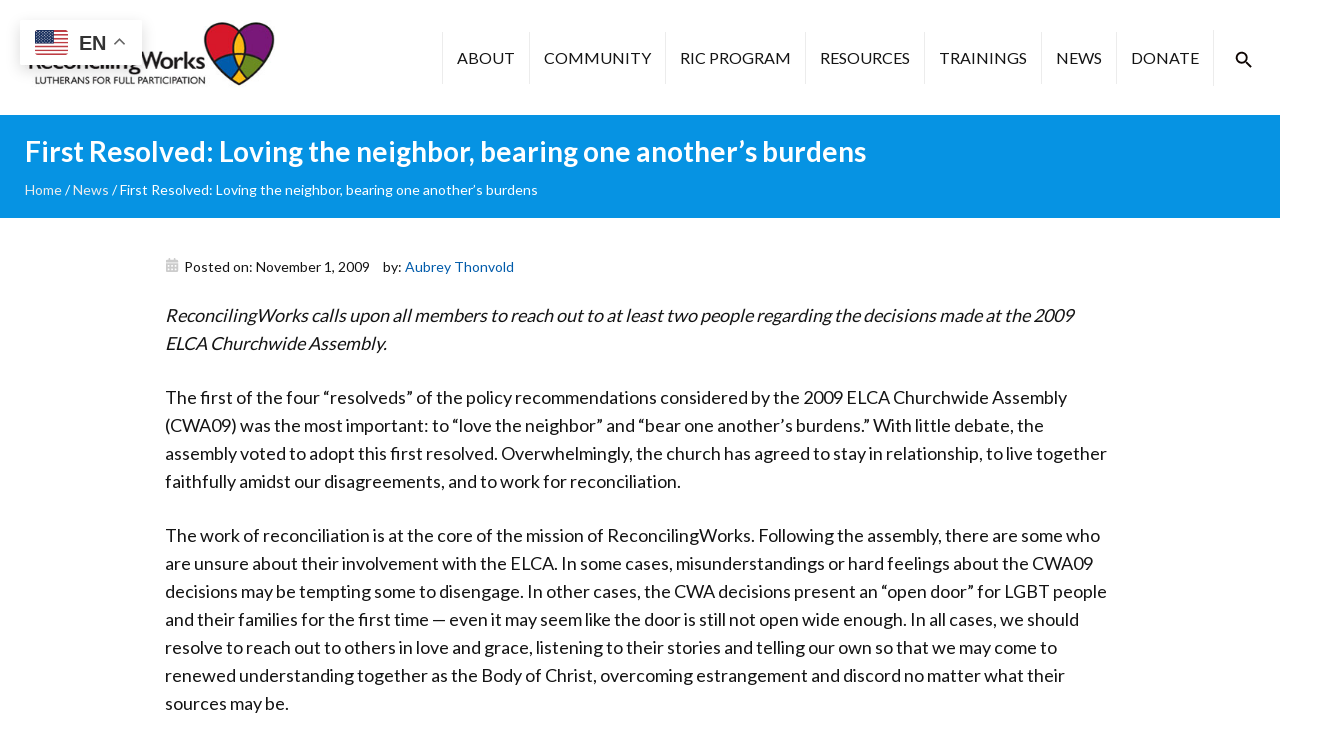

--- FILE ---
content_type: text/html; charset=UTF-8
request_url: https://www.reconcilingworks.org/first-resolved/
body_size: 13484
content:
<!DOCTYPE html>
<html lang="en-US">

<head>
  <meta charset="UTF-8" />
  <title>First Resolved: Loving the neighbor, bearing one another&#039;s burdens - ReconcilingWorks</title>
  <meta http-equiv="X-UA-Compatible" content="IE=edge,chrome=1">
  <meta name="viewport" content="width=device-width, initial-scale=1.0">

  <link rel="preconnect" href="https://fonts.googleapis.com">
  <link rel="preconnect" href="https://fonts.gstatic.com" crossorigin>
  <link href="https://fonts.googleapis.com/css2?family=Lato:wght@300;400;700&display=swap" rel="stylesheet">

  <!-- Tracking -->
  <!-- End tracking -->

  <!-- Google Tag Manager -->
  <!-- End Google Tag Manager -->

  <meta name='robots' content='index, follow, max-image-preview:large, max-snippet:-1, max-video-preview:-1' />

	<!-- This site is optimized with the Yoast SEO plugin v26.6 - https://yoast.com/wordpress/plugins/seo/ -->
	<link rel="canonical" href="https://www.reconcilingworks.org/first-resolved/" />
	<meta property="og:locale" content="en_US" />
	<meta property="og:type" content="article" />
	<meta property="og:title" content="First Resolved: Loving the neighbor, bearing one another&#039;s burdens - ReconcilingWorks" />
	<meta property="og:description" content="ReconcilingWorks calls upon all members to reach out to at least two people regarding the decisions made at the 2009 ELCA Churchwide Assembly. The first of the four &#8220;resolveds&#8221; of the policy recommendations considered by the 2009 ELCA Churchwide Assembly (CWA09) was the most important: to &#8220;love the neighbor&#8221; and &#8220;bear one another&#8217;s burdens.&#8221; With [&hellip;]" />
	<meta property="og:url" content="https://www.reconcilingworks.org/first-resolved/" />
	<meta property="og:site_name" content="ReconcilingWorks" />
	<meta property="article:publisher" content="https://www.facebook.com/ReconcilingWorks" />
	<meta property="article:published_time" content="2009-11-01T17:42:53+00:00" />
	<meta name="author" content="Aubrey Thonvold" />
	<meta name="twitter:card" content="summary_large_image" />
	<meta name="twitter:label1" content="Written by" />
	<meta name="twitter:data1" content="Aubrey Thonvold" />
	<meta name="twitter:label2" content="Est. reading time" />
	<meta name="twitter:data2" content="5 minutes" />
	<script type="application/ld+json" class="yoast-schema-graph">{"@context":"https://schema.org","@graph":[{"@type":"Article","@id":"https://www.reconcilingworks.org/first-resolved/#article","isPartOf":{"@id":"https://www.reconcilingworks.org/first-resolved/"},"author":{"name":"Aubrey Thonvold","@id":"https://www.reconcilingworks.org/#/schema/person/b181224d3f2d9e9de453993181325883"},"headline":"First Resolved: Loving the neighbor, bearing one another&#8217;s burdens","datePublished":"2009-11-01T17:42:53+00:00","mainEntityOfPage":{"@id":"https://www.reconcilingworks.org/first-resolved/"},"wordCount":932,"commentCount":0,"publisher":{"@id":"https://www.reconcilingworks.org/#organization"},"articleSection":["News"],"inLanguage":"en-US"},{"@type":"WebPage","@id":"https://www.reconcilingworks.org/first-resolved/","url":"https://www.reconcilingworks.org/first-resolved/","name":"First Resolved: Loving the neighbor, bearing one another's burdens - ReconcilingWorks","isPartOf":{"@id":"https://www.reconcilingworks.org/#website"},"datePublished":"2009-11-01T17:42:53+00:00","breadcrumb":{"@id":"https://www.reconcilingworks.org/first-resolved/#breadcrumb"},"inLanguage":"en-US","potentialAction":[{"@type":"ReadAction","target":["https://www.reconcilingworks.org/first-resolved/"]}]},{"@type":"BreadcrumbList","@id":"https://www.reconcilingworks.org/first-resolved/#breadcrumb","itemListElement":[{"@type":"ListItem","position":1,"name":"Home","item":"https://www.reconcilingworks.org/"},{"@type":"ListItem","position":2,"name":"News","item":"https://www.reconcilingworks.org/news/"},{"@type":"ListItem","position":3,"name":"First Resolved: Loving the neighbor, bearing one another&#8217;s burdens"}]},{"@type":"WebSite","@id":"https://www.reconcilingworks.org/#website","url":"https://www.reconcilingworks.org/","name":"ReconcilingWorks","description":"Lutherans for Full Participation","publisher":{"@id":"https://www.reconcilingworks.org/#organization"},"potentialAction":[{"@type":"SearchAction","target":{"@type":"EntryPoint","urlTemplate":"https://www.reconcilingworks.org/?s={search_term_string}"},"query-input":{"@type":"PropertyValueSpecification","valueRequired":true,"valueName":"search_term_string"}}],"inLanguage":"en-US"},{"@type":"Organization","@id":"https://www.reconcilingworks.org/#organization","name":"ReconcilingWorks","url":"https://www.reconcilingworks.org/","logo":{"@type":"ImageObject","inLanguage":"en-US","@id":"https://www.reconcilingworks.org/#/schema/logo/image/","url":"https://www.reconcilingworks.org/wp-content/uploads/2018/04/ReconcilingWorks_logo-BIG-logo.jpg","contentUrl":"https://www.reconcilingworks.org/wp-content/uploads/2018/04/ReconcilingWorks_logo-BIG-logo.jpg","width":1028,"height":281,"caption":"ReconcilingWorks"},"image":{"@id":"https://www.reconcilingworks.org/#/schema/logo/image/"},"sameAs":["https://www.facebook.com/ReconcilingWorks","https://www.instagram.com/reconcilingworks/"]},{"@type":"Person","@id":"https://www.reconcilingworks.org/#/schema/person/b181224d3f2d9e9de453993181325883","name":"Aubrey Thonvold","image":{"@type":"ImageObject","inLanguage":"en-US","@id":"https://www.reconcilingworks.org/#/schema/person/image/","url":"https://secure.gravatar.com/avatar/d82369af68ff2c19d1354f731c9a56c7ee818e3fa728d7d34cf21fb8879e9258?s=96&d=mm&r=g","contentUrl":"https://secure.gravatar.com/avatar/d82369af68ff2c19d1354f731c9a56c7ee818e3fa728d7d34cf21fb8879e9258?s=96&d=mm&r=g","caption":"Aubrey Thonvold"},"url":"https://www.reconcilingworks.org/author/aubreyted/"}]}</script>
	<!-- / Yoast SEO plugin. -->


<link rel='dns-prefetch' href='//static.addtoany.com' />
<link rel='dns-prefetch' href='//www.reconcilingworks.org' />
<link rel='dns-prefetch' href='//maps.googleapis.com' />
<link rel='dns-prefetch' href='//stats.wp.com' />
<style id='wp-img-auto-sizes-contain-inline-css' type='text/css'>
img:is([sizes=auto i],[sizes^="auto," i]){contain-intrinsic-size:3000px 1500px}
/*# sourceURL=wp-img-auto-sizes-contain-inline-css */
</style>
<style id='wp-block-library-inline-css' type='text/css'>
:root{--wp-block-synced-color:#7a00df;--wp-block-synced-color--rgb:122,0,223;--wp-bound-block-color:var(--wp-block-synced-color);--wp-editor-canvas-background:#ddd;--wp-admin-theme-color:#007cba;--wp-admin-theme-color--rgb:0,124,186;--wp-admin-theme-color-darker-10:#006ba1;--wp-admin-theme-color-darker-10--rgb:0,107,160.5;--wp-admin-theme-color-darker-20:#005a87;--wp-admin-theme-color-darker-20--rgb:0,90,135;--wp-admin-border-width-focus:2px}@media (min-resolution:192dpi){:root{--wp-admin-border-width-focus:1.5px}}.wp-element-button{cursor:pointer}:root .has-very-light-gray-background-color{background-color:#eee}:root .has-very-dark-gray-background-color{background-color:#313131}:root .has-very-light-gray-color{color:#eee}:root .has-very-dark-gray-color{color:#313131}:root .has-vivid-green-cyan-to-vivid-cyan-blue-gradient-background{background:linear-gradient(135deg,#00d084,#0693e3)}:root .has-purple-crush-gradient-background{background:linear-gradient(135deg,#34e2e4,#4721fb 50%,#ab1dfe)}:root .has-hazy-dawn-gradient-background{background:linear-gradient(135deg,#faaca8,#dad0ec)}:root .has-subdued-olive-gradient-background{background:linear-gradient(135deg,#fafae1,#67a671)}:root .has-atomic-cream-gradient-background{background:linear-gradient(135deg,#fdd79a,#004a59)}:root .has-nightshade-gradient-background{background:linear-gradient(135deg,#330968,#31cdcf)}:root .has-midnight-gradient-background{background:linear-gradient(135deg,#020381,#2874fc)}:root{--wp--preset--font-size--normal:16px;--wp--preset--font-size--huge:42px}.has-regular-font-size{font-size:1em}.has-larger-font-size{font-size:2.625em}.has-normal-font-size{font-size:var(--wp--preset--font-size--normal)}.has-huge-font-size{font-size:var(--wp--preset--font-size--huge)}.has-text-align-center{text-align:center}.has-text-align-left{text-align:left}.has-text-align-right{text-align:right}.has-fit-text{white-space:nowrap!important}#end-resizable-editor-section{display:none}.aligncenter{clear:both}.items-justified-left{justify-content:flex-start}.items-justified-center{justify-content:center}.items-justified-right{justify-content:flex-end}.items-justified-space-between{justify-content:space-between}.screen-reader-text{border:0;clip-path:inset(50%);height:1px;margin:-1px;overflow:hidden;padding:0;position:absolute;width:1px;word-wrap:normal!important}.screen-reader-text:focus{background-color:#ddd;clip-path:none;color:#444;display:block;font-size:1em;height:auto;left:5px;line-height:normal;padding:15px 23px 14px;text-decoration:none;top:5px;width:auto;z-index:100000}html :where(.has-border-color){border-style:solid}html :where([style*=border-top-color]){border-top-style:solid}html :where([style*=border-right-color]){border-right-style:solid}html :where([style*=border-bottom-color]){border-bottom-style:solid}html :where([style*=border-left-color]){border-left-style:solid}html :where([style*=border-width]){border-style:solid}html :where([style*=border-top-width]){border-top-style:solid}html :where([style*=border-right-width]){border-right-style:solid}html :where([style*=border-bottom-width]){border-bottom-style:solid}html :where([style*=border-left-width]){border-left-style:solid}html :where(img[class*=wp-image-]){height:auto;max-width:100%}:where(figure){margin:0 0 1em}html :where(.is-position-sticky){--wp-admin--admin-bar--position-offset:var(--wp-admin--admin-bar--height,0px)}@media screen and (max-width:600px){html :where(.is-position-sticky){--wp-admin--admin-bar--position-offset:0px}}

/*# sourceURL=wp-block-library-inline-css */
</style><style id='global-styles-inline-css' type='text/css'>
:root{--wp--preset--aspect-ratio--square: 1;--wp--preset--aspect-ratio--4-3: 4/3;--wp--preset--aspect-ratio--3-4: 3/4;--wp--preset--aspect-ratio--3-2: 3/2;--wp--preset--aspect-ratio--2-3: 2/3;--wp--preset--aspect-ratio--16-9: 16/9;--wp--preset--aspect-ratio--9-16: 9/16;--wp--preset--color--black: #000000;--wp--preset--color--cyan-bluish-gray: #abb8c3;--wp--preset--color--white: #ffffff;--wp--preset--color--pale-pink: #f78da7;--wp--preset--color--vivid-red: #cf2e2e;--wp--preset--color--luminous-vivid-orange: #ff6900;--wp--preset--color--luminous-vivid-amber: #fcb900;--wp--preset--color--light-green-cyan: #7bdcb5;--wp--preset--color--vivid-green-cyan: #00d084;--wp--preset--color--pale-cyan-blue: #8ed1fc;--wp--preset--color--vivid-cyan-blue: #0693e3;--wp--preset--color--vivid-purple: #9b51e0;--wp--preset--gradient--vivid-cyan-blue-to-vivid-purple: linear-gradient(135deg,rgb(6,147,227) 0%,rgb(155,81,224) 100%);--wp--preset--gradient--light-green-cyan-to-vivid-green-cyan: linear-gradient(135deg,rgb(122,220,180) 0%,rgb(0,208,130) 100%);--wp--preset--gradient--luminous-vivid-amber-to-luminous-vivid-orange: linear-gradient(135deg,rgb(252,185,0) 0%,rgb(255,105,0) 100%);--wp--preset--gradient--luminous-vivid-orange-to-vivid-red: linear-gradient(135deg,rgb(255,105,0) 0%,rgb(207,46,46) 100%);--wp--preset--gradient--very-light-gray-to-cyan-bluish-gray: linear-gradient(135deg,rgb(238,238,238) 0%,rgb(169,184,195) 100%);--wp--preset--gradient--cool-to-warm-spectrum: linear-gradient(135deg,rgb(74,234,220) 0%,rgb(151,120,209) 20%,rgb(207,42,186) 40%,rgb(238,44,130) 60%,rgb(251,105,98) 80%,rgb(254,248,76) 100%);--wp--preset--gradient--blush-light-purple: linear-gradient(135deg,rgb(255,206,236) 0%,rgb(152,150,240) 100%);--wp--preset--gradient--blush-bordeaux: linear-gradient(135deg,rgb(254,205,165) 0%,rgb(254,45,45) 50%,rgb(107,0,62) 100%);--wp--preset--gradient--luminous-dusk: linear-gradient(135deg,rgb(255,203,112) 0%,rgb(199,81,192) 50%,rgb(65,88,208) 100%);--wp--preset--gradient--pale-ocean: linear-gradient(135deg,rgb(255,245,203) 0%,rgb(182,227,212) 50%,rgb(51,167,181) 100%);--wp--preset--gradient--electric-grass: linear-gradient(135deg,rgb(202,248,128) 0%,rgb(113,206,126) 100%);--wp--preset--gradient--midnight: linear-gradient(135deg,rgb(2,3,129) 0%,rgb(40,116,252) 100%);--wp--preset--font-size--small: 13px;--wp--preset--font-size--medium: 20px;--wp--preset--font-size--large: 36px;--wp--preset--font-size--x-large: 42px;--wp--preset--spacing--20: 0.44rem;--wp--preset--spacing--30: 0.67rem;--wp--preset--spacing--40: 1rem;--wp--preset--spacing--50: 1.5rem;--wp--preset--spacing--60: 2.25rem;--wp--preset--spacing--70: 3.38rem;--wp--preset--spacing--80: 5.06rem;--wp--preset--shadow--natural: 6px 6px 9px rgba(0, 0, 0, 0.2);--wp--preset--shadow--deep: 12px 12px 50px rgba(0, 0, 0, 0.4);--wp--preset--shadow--sharp: 6px 6px 0px rgba(0, 0, 0, 0.2);--wp--preset--shadow--outlined: 6px 6px 0px -3px rgb(255, 255, 255), 6px 6px rgb(0, 0, 0);--wp--preset--shadow--crisp: 6px 6px 0px rgb(0, 0, 0);}:where(.is-layout-flex){gap: 0.5em;}:where(.is-layout-grid){gap: 0.5em;}body .is-layout-flex{display: flex;}.is-layout-flex{flex-wrap: wrap;align-items: center;}.is-layout-flex > :is(*, div){margin: 0;}body .is-layout-grid{display: grid;}.is-layout-grid > :is(*, div){margin: 0;}:where(.wp-block-columns.is-layout-flex){gap: 2em;}:where(.wp-block-columns.is-layout-grid){gap: 2em;}:where(.wp-block-post-template.is-layout-flex){gap: 1.25em;}:where(.wp-block-post-template.is-layout-grid){gap: 1.25em;}.has-black-color{color: var(--wp--preset--color--black) !important;}.has-cyan-bluish-gray-color{color: var(--wp--preset--color--cyan-bluish-gray) !important;}.has-white-color{color: var(--wp--preset--color--white) !important;}.has-pale-pink-color{color: var(--wp--preset--color--pale-pink) !important;}.has-vivid-red-color{color: var(--wp--preset--color--vivid-red) !important;}.has-luminous-vivid-orange-color{color: var(--wp--preset--color--luminous-vivid-orange) !important;}.has-luminous-vivid-amber-color{color: var(--wp--preset--color--luminous-vivid-amber) !important;}.has-light-green-cyan-color{color: var(--wp--preset--color--light-green-cyan) !important;}.has-vivid-green-cyan-color{color: var(--wp--preset--color--vivid-green-cyan) !important;}.has-pale-cyan-blue-color{color: var(--wp--preset--color--pale-cyan-blue) !important;}.has-vivid-cyan-blue-color{color: var(--wp--preset--color--vivid-cyan-blue) !important;}.has-vivid-purple-color{color: var(--wp--preset--color--vivid-purple) !important;}.has-black-background-color{background-color: var(--wp--preset--color--black) !important;}.has-cyan-bluish-gray-background-color{background-color: var(--wp--preset--color--cyan-bluish-gray) !important;}.has-white-background-color{background-color: var(--wp--preset--color--white) !important;}.has-pale-pink-background-color{background-color: var(--wp--preset--color--pale-pink) !important;}.has-vivid-red-background-color{background-color: var(--wp--preset--color--vivid-red) !important;}.has-luminous-vivid-orange-background-color{background-color: var(--wp--preset--color--luminous-vivid-orange) !important;}.has-luminous-vivid-amber-background-color{background-color: var(--wp--preset--color--luminous-vivid-amber) !important;}.has-light-green-cyan-background-color{background-color: var(--wp--preset--color--light-green-cyan) !important;}.has-vivid-green-cyan-background-color{background-color: var(--wp--preset--color--vivid-green-cyan) !important;}.has-pale-cyan-blue-background-color{background-color: var(--wp--preset--color--pale-cyan-blue) !important;}.has-vivid-cyan-blue-background-color{background-color: var(--wp--preset--color--vivid-cyan-blue) !important;}.has-vivid-purple-background-color{background-color: var(--wp--preset--color--vivid-purple) !important;}.has-black-border-color{border-color: var(--wp--preset--color--black) !important;}.has-cyan-bluish-gray-border-color{border-color: var(--wp--preset--color--cyan-bluish-gray) !important;}.has-white-border-color{border-color: var(--wp--preset--color--white) !important;}.has-pale-pink-border-color{border-color: var(--wp--preset--color--pale-pink) !important;}.has-vivid-red-border-color{border-color: var(--wp--preset--color--vivid-red) !important;}.has-luminous-vivid-orange-border-color{border-color: var(--wp--preset--color--luminous-vivid-orange) !important;}.has-luminous-vivid-amber-border-color{border-color: var(--wp--preset--color--luminous-vivid-amber) !important;}.has-light-green-cyan-border-color{border-color: var(--wp--preset--color--light-green-cyan) !important;}.has-vivid-green-cyan-border-color{border-color: var(--wp--preset--color--vivid-green-cyan) !important;}.has-pale-cyan-blue-border-color{border-color: var(--wp--preset--color--pale-cyan-blue) !important;}.has-vivid-cyan-blue-border-color{border-color: var(--wp--preset--color--vivid-cyan-blue) !important;}.has-vivid-purple-border-color{border-color: var(--wp--preset--color--vivid-purple) !important;}.has-vivid-cyan-blue-to-vivid-purple-gradient-background{background: var(--wp--preset--gradient--vivid-cyan-blue-to-vivid-purple) !important;}.has-light-green-cyan-to-vivid-green-cyan-gradient-background{background: var(--wp--preset--gradient--light-green-cyan-to-vivid-green-cyan) !important;}.has-luminous-vivid-amber-to-luminous-vivid-orange-gradient-background{background: var(--wp--preset--gradient--luminous-vivid-amber-to-luminous-vivid-orange) !important;}.has-luminous-vivid-orange-to-vivid-red-gradient-background{background: var(--wp--preset--gradient--luminous-vivid-orange-to-vivid-red) !important;}.has-very-light-gray-to-cyan-bluish-gray-gradient-background{background: var(--wp--preset--gradient--very-light-gray-to-cyan-bluish-gray) !important;}.has-cool-to-warm-spectrum-gradient-background{background: var(--wp--preset--gradient--cool-to-warm-spectrum) !important;}.has-blush-light-purple-gradient-background{background: var(--wp--preset--gradient--blush-light-purple) !important;}.has-blush-bordeaux-gradient-background{background: var(--wp--preset--gradient--blush-bordeaux) !important;}.has-luminous-dusk-gradient-background{background: var(--wp--preset--gradient--luminous-dusk) !important;}.has-pale-ocean-gradient-background{background: var(--wp--preset--gradient--pale-ocean) !important;}.has-electric-grass-gradient-background{background: var(--wp--preset--gradient--electric-grass) !important;}.has-midnight-gradient-background{background: var(--wp--preset--gradient--midnight) !important;}.has-small-font-size{font-size: var(--wp--preset--font-size--small) !important;}.has-medium-font-size{font-size: var(--wp--preset--font-size--medium) !important;}.has-large-font-size{font-size: var(--wp--preset--font-size--large) !important;}.has-x-large-font-size{font-size: var(--wp--preset--font-size--x-large) !important;}
/*# sourceURL=global-styles-inline-css */
</style>

<style id='classic-theme-styles-inline-css' type='text/css'>
/*! This file is auto-generated */
.wp-block-button__link{color:#fff;background-color:#32373c;border-radius:9999px;box-shadow:none;text-decoration:none;padding:calc(.667em + 2px) calc(1.333em + 2px);font-size:1.125em}.wp-block-file__button{background:#32373c;color:#fff;text-decoration:none}
/*# sourceURL=/wp-includes/css/classic-themes.min.css */
</style>
<link rel='stylesheet' id='wp-components-css' href='https://www.reconcilingworks.org/wp-includes/css/dist/components/style.min.css?ver=4da92457765aafac2f0472830d586895' type='text/css' media='all' />
<link rel='stylesheet' id='wp-preferences-css' href='https://www.reconcilingworks.org/wp-includes/css/dist/preferences/style.min.css?ver=4da92457765aafac2f0472830d586895' type='text/css' media='all' />
<link rel='stylesheet' id='wp-block-editor-css' href='https://www.reconcilingworks.org/wp-includes/css/dist/block-editor/style.min.css?ver=4da92457765aafac2f0472830d586895' type='text/css' media='all' />
<link rel='stylesheet' id='popup-maker-block-library-style-css' href='https://www.reconcilingworks.org/wp-content/plugins/popup-maker/dist/packages/block-library-style.css?ver=dbea705cfafe089d65f1' type='text/css' media='all' />
<link rel='stylesheet' id='contact-form-7-css' href='https://www.reconcilingworks.org/wp-content/plugins/contact-form-7/includes/css/styles.css?ver=6.1.4' type='text/css' media='all' />
<link rel='stylesheet' id='fnd-css-css' href='https://www.reconcilingworks.org/wp-content/themes/reconcilingworks/css/app.min.css?ver=1742410440' type='text/css' media='all' />
<link rel='stylesheet' id='font-awesome-css' href='https://www.reconcilingworks.org/wp-content/themes/reconcilingworks/css/font-awesome.min.css?ver=4da92457765aafac2f0472830d586895' type='text/css' media='all' />
<link rel='stylesheet' id='tablepress-default-css' href='https://www.reconcilingworks.org/wp-content/plugins/tablepress/css/build/default.css?ver=3.2.6' type='text/css' media='all' />
<link rel='stylesheet' id='addtoany-css' href='https://www.reconcilingworks.org/wp-content/plugins/add-to-any/addtoany.min.css?ver=1.16' type='text/css' media='all' />
<script type="text/javascript" id="addtoany-core-js-before">
/* <![CDATA[ */
window.a2a_config=window.a2a_config||{};a2a_config.callbacks=[];a2a_config.overlays=[];a2a_config.templates={};

//# sourceURL=addtoany-core-js-before
/* ]]> */
</script>
<script type="text/javascript" defer src="https://static.addtoany.com/menu/page.js" id="addtoany-core-js"></script>
<script type="text/javascript" src="https://www.reconcilingworks.org/wp-includes/js/jquery/jquery.min.js?ver=3.7.1" id="jquery-core-js"></script>
<script type="text/javascript" src="https://www.reconcilingworks.org/wp-includes/js/jquery/jquery-migrate.min.js?ver=3.4.1" id="jquery-migrate-js"></script>
<script type="text/javascript" defer src="https://www.reconcilingworks.org/wp-content/plugins/add-to-any/addtoany.min.js?ver=1.1" id="addtoany-jquery-js"></script>
<!-- SLP Custom CSS -->
<style type="text/css">
div#map.slp_map {
width:100%;
height:480px;
}
div#slp_tagline {
width:100%;
}
</style>

	<style>img#wpstats{display:none}</style>
		<meta name="generator" content="Powered by Slider Revolution 6.6.14 - responsive, Mobile-Friendly Slider Plugin for WordPress with comfortable drag and drop interface." />
<link rel="icon" href="https://www.reconcilingworks.org/wp-content/uploads/2023/07/cropped-RWKSfav2-32x32.png" sizes="32x32" />
<link rel="icon" href="https://www.reconcilingworks.org/wp-content/uploads/2023/07/cropped-RWKSfav2-192x192.png" sizes="192x192" />
<link rel="apple-touch-icon" href="https://www.reconcilingworks.org/wp-content/uploads/2023/07/cropped-RWKSfav2-180x180.png" />
<meta name="msapplication-TileImage" content="https://www.reconcilingworks.org/wp-content/uploads/2023/07/cropped-RWKSfav2-270x270.png" />
<script>function setREVStartSize(e){
			//window.requestAnimationFrame(function() {
				window.RSIW = window.RSIW===undefined ? window.innerWidth : window.RSIW;
				window.RSIH = window.RSIH===undefined ? window.innerHeight : window.RSIH;
				try {
					var pw = document.getElementById(e.c).parentNode.offsetWidth,
						newh;
					pw = pw===0 || isNaN(pw) || (e.l=="fullwidth" || e.layout=="fullwidth") ? window.RSIW : pw;
					e.tabw = e.tabw===undefined ? 0 : parseInt(e.tabw);
					e.thumbw = e.thumbw===undefined ? 0 : parseInt(e.thumbw);
					e.tabh = e.tabh===undefined ? 0 : parseInt(e.tabh);
					e.thumbh = e.thumbh===undefined ? 0 : parseInt(e.thumbh);
					e.tabhide = e.tabhide===undefined ? 0 : parseInt(e.tabhide);
					e.thumbhide = e.thumbhide===undefined ? 0 : parseInt(e.thumbhide);
					e.mh = e.mh===undefined || e.mh=="" || e.mh==="auto" ? 0 : parseInt(e.mh,0);
					if(e.layout==="fullscreen" || e.l==="fullscreen")
						newh = Math.max(e.mh,window.RSIH);
					else{
						e.gw = Array.isArray(e.gw) ? e.gw : [e.gw];
						for (var i in e.rl) if (e.gw[i]===undefined || e.gw[i]===0) e.gw[i] = e.gw[i-1];
						e.gh = e.el===undefined || e.el==="" || (Array.isArray(e.el) && e.el.length==0)? e.gh : e.el;
						e.gh = Array.isArray(e.gh) ? e.gh : [e.gh];
						for (var i in e.rl) if (e.gh[i]===undefined || e.gh[i]===0) e.gh[i] = e.gh[i-1];
											
						var nl = new Array(e.rl.length),
							ix = 0,
							sl;
						e.tabw = e.tabhide>=pw ? 0 : e.tabw;
						e.thumbw = e.thumbhide>=pw ? 0 : e.thumbw;
						e.tabh = e.tabhide>=pw ? 0 : e.tabh;
						e.thumbh = e.thumbhide>=pw ? 0 : e.thumbh;
						for (var i in e.rl) nl[i] = e.rl[i]<window.RSIW ? 0 : e.rl[i];
						sl = nl[0];
						for (var i in nl) if (sl>nl[i] && nl[i]>0) { sl = nl[i]; ix=i;}
						var m = pw>(e.gw[ix]+e.tabw+e.thumbw) ? 1 : (pw-(e.tabw+e.thumbw)) / (e.gw[ix]);
						newh =  (e.gh[ix] * m) + (e.tabh + e.thumbh);
					}
					var el = document.getElementById(e.c);
					if (el!==null && el) el.style.height = newh+"px";
					el = document.getElementById(e.c+"_wrapper");
					if (el!==null && el) {
						el.style.height = newh+"px";
						el.style.display = "block";
					}
				} catch(e){
					console.log("Failure at Presize of Slider:" + e)
				}
			//});
		  };</script>

<link rel='stylesheet' id='rs-plugin-settings-css' href='https://www.reconcilingworks.org/wp-content/plugins/revslider/public/assets/css/rs6.css?ver=6.6.14' type='text/css' media='all' />
<style id='rs-plugin-settings-inline-css' type='text/css'>
#rs-demo-id {}
/*# sourceURL=rs-plugin-settings-inline-css */
</style>
</head>
<body class="wp-singular post-template-default single single-post postid-93 single-format-standard wp-theme-reconcilingworks post-first-resolved">
  <!-- Google Tag Manager (noscript) -->
  <!-- End Google Tag Manager (noscript) -->

  <!-- <a class="skip-to-content-link" href="#main">Skip to content</a> -->

  <div class="marquee-bg">
    <div class="site-header">
      <div class="container">
        <div class="site-flex-container">
          <!-- Left Side Header -->
          <div class="logo-container">
            <!-- Logo -->
            <a aria-label="Reconciling Works Home" class="logo-url" href="https://www.reconcilingworks.org/">
              <h1><span class="visuallyhidden">Reconciling Works</span><img class="logo" src="https://www.reconcilingworks.org/wp-content/themes/reconcilingworks/img/rw-logo.jpg" /></h1>
            </a>
          </div>

          <!-- Right Side Header -->
          <div class="main-nav-section">
            <!-- Main Navigation -->
            <div class="main-navigation">
              <nav aria-label="Main">
                <div class="menu-main-menu-container"><ul id="menu-main-menu" class="list-unstyled main-nav"><li id="menu-item-177735" class="menu-item menu-item-type-custom menu-item-object-custom menu-item-has-children menu-item-177735"><a href="#">About</a>
<ul class="sub-menu">
	<li id="menu-item-169930" class="menu-item menu-item-type-post_type menu-item-object-page menu-item-169930"><a href="https://www.reconcilingworks.org/racialequityplan/">Racial Equity Plan</a></li>
	<li id="menu-item-169932" class="menu-item menu-item-type-post_type menu-item-object-page menu-item-169932"><a href="https://www.reconcilingworks.org/leadership/">Leadership</a></li>
	<li id="menu-item-169936" class="menu-item menu-item-type-post_type menu-item-object-page menu-item-169936"><a href="https://www.reconcilingworks.org/contact/">Contact Us</a></li>
</ul>
</li>
<li id="menu-item-177728" class="menu-item menu-item-type-custom menu-item-object-custom menu-item-has-children menu-item-177728"><a href="#">Community</a>
<ul class="sub-menu">
	<li id="menu-item-177730" class="menu-item menu-item-type-post_type menu-item-object-page menu-item-177730"><a href="https://www.reconcilingworks.org/bible-study/">Bible Study</a></li>
	<li id="menu-item-177731" class="menu-item menu-item-type-post_type menu-item-object-page menu-item-177731"><a href="https://www.reconcilingworks.org/book-club/">Book Club</a></li>
	<li id="menu-item-177729" class="menu-item menu-item-type-post_type menu-item-object-page menu-item-177729"><a href="https://www.reconcilingworks.org/community-care/">Community Care</a></li>
</ul>
</li>
<li id="menu-item-177736" class="menu-item menu-item-type-custom menu-item-object-custom menu-item-has-children menu-item-177736"><a href="#">RIC Program</a>
<ul class="sub-menu">
	<li id="menu-item-169939" class="menu-item menu-item-type-post_type menu-item-object-page menu-item-169939"><a href="https://www.reconcilingworks.org/ric/becomeric/">How to Become an RIC Partner</a></li>
	<li id="menu-item-174527" class="menu-item menu-item-type-post_type menu-item-object-page menu-item-174527"><a href="https://www.reconcilingworks.org/ric/mapping-your-ric-journey/">Mapping Your RIC Journey</a></li>
	<li id="menu-item-169938" class="menu-item menu-item-type-post_type menu-item-object-page menu-item-169938"><a href="https://www.reconcilingworks.org/ric/findric/">Find an RIC Partner</a></li>
	<li id="menu-item-169940" class="menu-item menu-item-type-post_type menu-item-object-page menu-item-169940"><a href="https://www.reconcilingworks.org/ric/ricinfo/">RIC Info Calls &#038; Speaker Requests</a></li>
	<li id="menu-item-177003" class="menu-item menu-item-type-post_type menu-item-object-page menu-item-177003"><a href="https://www.reconcilingworks.org/ric/ric-sunday/">RIC Sunday 2026</a></li>
	<li id="menu-item-175620" class="menu-item menu-item-type-post_type menu-item-object-page menu-item-175620"><a href="https://www.reconcilingworks.org/ric/open-calls-and-positions/">Open Calls and Positions</a></li>
</ul>
</li>
<li id="menu-item-177737" class="menu-item menu-item-type-custom menu-item-object-custom menu-item-has-children menu-item-177737"><a href="#">Resources</a>
<ul class="sub-menu">
	<li id="menu-item-174202" class="menu-item menu-item-type-post_type menu-item-object-page menu-item-has-children menu-item-174202"><a href="https://www.reconcilingworks.org/resources/educational-resources-2/">Educational Resources</a>
	<ul class="sub-menu">
		<li id="menu-item-169945" class="menu-item menu-item-type-post_type menu-item-object-page menu-item-169945"><a href="https://www.reconcilingworks.org/resources/justice/">Building Capacity for Justice</a></li>
		<li id="menu-item-169946" class="menu-item menu-item-type-post_type menu-item-object-page menu-item-169946"><a href="https://www.reconcilingworks.org/resources/sogie/">Sexual Orientation, Gender Identity &#038; Gender Expression</a></li>
		<li id="menu-item-169950" class="menu-item menu-item-type-post_type menu-item-object-page menu-item-169950"><a href="https://www.reconcilingworks.org/resources/worship/">Worship, Liturgy, &#038; Scripture</a></li>
		<li id="menu-item-169951" class="menu-item menu-item-type-post_type menu-item-object-page menu-item-169951"><a href="https://www.reconcilingworks.org/resources/yf/">Youth &#038; Family Ministry</a></li>
	</ul>
</li>
	<li id="menu-item-170288" class="menu-item menu-item-type-post_type menu-item-object-page menu-item-has-children menu-item-170288"><a href="https://www.reconcilingworks.org/purchase/">Purchase Resources</a>
	<ul class="sub-menu">
		<li id="menu-item-173225" class="menu-item menu-item-type-custom menu-item-object-custom menu-item-173225"><a href="https://app.etapestry.com/cart/ReconcilingWorks_1/default/category.php?ref=982.0.21151813">Education: Booklets</a></li>
		<li id="menu-item-173214" class="menu-item menu-item-type-post_type menu-item-object-page menu-item-173214"><a href="https://www.reconcilingworks.org/purchase/digital-downloads/">Education: PDF Downloads (English/Español)</a></li>
		<li id="menu-item-170293" class="menu-item menu-item-type-custom menu-item-object-custom menu-item-170293"><a href="https://app.etapestry.com/cart/ReconcilingWorks_1/default/category.php?ref=982.0.23186641">PRIDE: Buttons, Pins, Stickers</a></li>
		<li id="menu-item-169948" class="menu-item menu-item-type-custom menu-item-object-custom menu-item-169948"><a href="https://www.bonfire.com/store/reconcilingworks/">Fundraisers: Shirts and Sweatshirts</a></li>
		<li id="menu-item-169949" class="menu-item menu-item-type-custom menu-item-object-custom menu-item-169949"><a href="https://www.zazzle.com/store/reconcilingworks">RIC items: Banners, Mugs, Rugs</a></li>
	</ul>
</li>
	<li id="menu-item-169947" class="menu-item menu-item-type-post_type menu-item-object-page menu-item-169947"><a href="https://www.reconcilingworks.org/resources/churchwide/">Synodical &#038; Churchwide Engagement</a></li>
	<li id="menu-item-170294" class="menu-item menu-item-type-post_type menu-item-object-page menu-item-170294"><a href="https://www.reconcilingworks.org/resources/pride/">PRIDE</a></li>
	<li id="menu-item-173464" class="menu-item menu-item-type-post_type menu-item-object-page menu-item-173464"><a href="https://www.reconcilingworks.org/resources/mutual-aid/">Mutual Aid</a></li>
	<li id="menu-item-175438" class="menu-item menu-item-type-post_type menu-item-object-page menu-item-175438"><a href="https://www.reconcilingworks.org/ric-3/">RIC</a></li>
</ul>
</li>
<li id="menu-item-177732" class="menu-item menu-item-type-custom menu-item-object-custom menu-item-has-children menu-item-177732"><a href="#">Trainings</a>
<ul class="sub-menu">
	<li id="menu-item-169955" class="menu-item menu-item-type-post_type menu-item-object-page menu-item-169955"><a href="https://www.reconcilingworks.org/trainings/bias/">Bias &#038; Its Impact on Welcome</a></li>
	<li id="menu-item-169956" class="menu-item menu-item-type-post_type menu-item-object-page menu-item-169956"><a href="https://www.reconcilingworks.org/trainings/bic/">Building an Inclusive Church</a></li>
	<li id="menu-item-169957" class="menu-item menu-item-type-post_type menu-item-object-page menu-item-169957"><a href="https://www.reconcilingworks.org/trainings/consent/">Consent in Community Building</a></li>
	<li id="menu-item-169958" class="menu-item menu-item-type-post_type menu-item-object-page menu-item-169958"><a href="https://www.reconcilingworks.org/trainings/idi/">Intercultural Development Inventory®</a></li>
	<li id="menu-item-169959" class="menu-item menu-item-type-post_type menu-item-object-page menu-item-169959"><a href="https://www.reconcilingworks.org/trainings/talksogie/">Let’s Talk about SOGIE!</a></li>
</ul>
</li>
<li id="menu-item-169952" class="menu-item menu-item-type-post_type menu-item-object-page current_page_parent menu-item-169952"><a href="https://www.reconcilingworks.org/news/">News</a></li>
<li id="menu-item-177734" class="menu-item menu-item-type-custom menu-item-object-custom menu-item-has-children menu-item-177734"><a href="#">Donate</a>
<ul class="sub-menu">
	<li id="menu-item-170016" class="menu-item menu-item-type-post_type menu-item-object-page menu-item-170016"><a href="https://www.reconcilingworks.org/donate/">Give a Gift</a></li>
	<li id="menu-item-169960" class="menu-item menu-item-type-post_type menu-item-object-page menu-item-169960"><a href="https://www.reconcilingworks.org/donate/how/">How to Give</a></li>
	<li id="menu-item-169961" class="menu-item menu-item-type-post_type menu-item-object-page menu-item-169961"><a href="https://www.reconcilingworks.org/donate/whygive/">Why Give</a></li>
</ul>
</li>
</ul></div>              </nav>

              <!-- Mobile button -->
              <button class="navbar-toggle mobile-button" type="button" aria-label="Toggle navigation" aria-controls="collapseNav">
                <div class="mobile-icon mobile-icon--open"></div>
              </button>
            </div>
            <!-- Search -->
            <div id="searchbar" class="collapsed">
              <form role="search" method="get" class="search-form main-nav-search" action="/">
                <div id="search-box">
                  <div class="sliding-panel-outer">       
                    <div class="sliding-panel-inner">
                      <div class="input-wrapper">
                        <input type="search" id="nav_search_input" class="search-input typeahead" name="s" title="Search reconciling-works.com" placeholder="Search Reconciling Works" />
                        <span class="search-icon search-icon--inner" aria-label="Submit search" role="button"></span>
                      </div>
                    </div>
                  </div>
                  <div class="search-label">
                    <a href="#" class="search-icon" aria-label="Open search" role="button"></a>
                    <a href="#" class="close-icon" aria-label="Close search" role="button"></a>
                  </div>
                </div>
              </form>
            </div><!-- /Search -->
          </div>
        </div>
          <!-- Mobile Menu -->
          <div class="mobile-nav-section">
            <nav aria-label="mobile menu">
              <div class="menu-main-menu-container"><ul id="menu-main-menu-1" class="list-unstyled mobile-nav"><li class="menu-item menu-item-type-custom menu-item-object-custom menu-item-has-children menu-item-177735"><a href="#">About</a>
<ul class="sub-menu">
	<li class="menu-item menu-item-type-post_type menu-item-object-page menu-item-169930"><a href="https://www.reconcilingworks.org/racialequityplan/">Racial Equity Plan</a></li>
	<li class="menu-item menu-item-type-post_type menu-item-object-page menu-item-169932"><a href="https://www.reconcilingworks.org/leadership/">Leadership</a></li>
	<li class="menu-item menu-item-type-post_type menu-item-object-page menu-item-169936"><a href="https://www.reconcilingworks.org/contact/">Contact Us</a></li>
</ul>
</li>
<li class="menu-item menu-item-type-custom menu-item-object-custom menu-item-has-children menu-item-177728"><a href="#">Community</a>
<ul class="sub-menu">
	<li class="menu-item menu-item-type-post_type menu-item-object-page menu-item-177730"><a href="https://www.reconcilingworks.org/bible-study/">Bible Study</a></li>
	<li class="menu-item menu-item-type-post_type menu-item-object-page menu-item-177731"><a href="https://www.reconcilingworks.org/book-club/">Book Club</a></li>
	<li class="menu-item menu-item-type-post_type menu-item-object-page menu-item-177729"><a href="https://www.reconcilingworks.org/community-care/">Community Care</a></li>
</ul>
</li>
<li class="menu-item menu-item-type-custom menu-item-object-custom menu-item-has-children menu-item-177736"><a href="#">RIC Program</a>
<ul class="sub-menu">
	<li class="menu-item menu-item-type-post_type menu-item-object-page menu-item-169939"><a href="https://www.reconcilingworks.org/ric/becomeric/">How to Become an RIC Partner</a></li>
	<li class="menu-item menu-item-type-post_type menu-item-object-page menu-item-174527"><a href="https://www.reconcilingworks.org/ric/mapping-your-ric-journey/">Mapping Your RIC Journey</a></li>
	<li class="menu-item menu-item-type-post_type menu-item-object-page menu-item-169938"><a href="https://www.reconcilingworks.org/ric/findric/">Find an RIC Partner</a></li>
	<li class="menu-item menu-item-type-post_type menu-item-object-page menu-item-169940"><a href="https://www.reconcilingworks.org/ric/ricinfo/">RIC Info Calls &#038; Speaker Requests</a></li>
	<li class="menu-item menu-item-type-post_type menu-item-object-page menu-item-177003"><a href="https://www.reconcilingworks.org/ric/ric-sunday/">RIC Sunday 2026</a></li>
	<li class="menu-item menu-item-type-post_type menu-item-object-page menu-item-175620"><a href="https://www.reconcilingworks.org/ric/open-calls-and-positions/">Open Calls and Positions</a></li>
</ul>
</li>
<li class="menu-item menu-item-type-custom menu-item-object-custom menu-item-has-children menu-item-177737"><a href="#">Resources</a>
<ul class="sub-menu">
	<li class="menu-item menu-item-type-post_type menu-item-object-page menu-item-has-children menu-item-174202"><a href="https://www.reconcilingworks.org/resources/educational-resources-2/">Educational Resources</a>
	<ul class="sub-menu">
		<li class="menu-item menu-item-type-post_type menu-item-object-page menu-item-169945"><a href="https://www.reconcilingworks.org/resources/justice/">Building Capacity for Justice</a></li>
		<li class="menu-item menu-item-type-post_type menu-item-object-page menu-item-169946"><a href="https://www.reconcilingworks.org/resources/sogie/">Sexual Orientation, Gender Identity &#038; Gender Expression</a></li>
		<li class="menu-item menu-item-type-post_type menu-item-object-page menu-item-169950"><a href="https://www.reconcilingworks.org/resources/worship/">Worship, Liturgy, &#038; Scripture</a></li>
		<li class="menu-item menu-item-type-post_type menu-item-object-page menu-item-169951"><a href="https://www.reconcilingworks.org/resources/yf/">Youth &#038; Family Ministry</a></li>
	</ul>
</li>
	<li class="menu-item menu-item-type-post_type menu-item-object-page menu-item-has-children menu-item-170288"><a href="https://www.reconcilingworks.org/purchase/">Purchase Resources</a>
	<ul class="sub-menu">
		<li class="menu-item menu-item-type-custom menu-item-object-custom menu-item-173225"><a href="https://app.etapestry.com/cart/ReconcilingWorks_1/default/category.php?ref=982.0.21151813">Education: Booklets</a></li>
		<li class="menu-item menu-item-type-post_type menu-item-object-page menu-item-173214"><a href="https://www.reconcilingworks.org/purchase/digital-downloads/">Education: PDF Downloads (English/Español)</a></li>
		<li class="menu-item menu-item-type-custom menu-item-object-custom menu-item-170293"><a href="https://app.etapestry.com/cart/ReconcilingWorks_1/default/category.php?ref=982.0.23186641">PRIDE: Buttons, Pins, Stickers</a></li>
		<li class="menu-item menu-item-type-custom menu-item-object-custom menu-item-169948"><a href="https://www.bonfire.com/store/reconcilingworks/">Fundraisers: Shirts and Sweatshirts</a></li>
		<li class="menu-item menu-item-type-custom menu-item-object-custom menu-item-169949"><a href="https://www.zazzle.com/store/reconcilingworks">RIC items: Banners, Mugs, Rugs</a></li>
	</ul>
</li>
	<li class="menu-item menu-item-type-post_type menu-item-object-page menu-item-169947"><a href="https://www.reconcilingworks.org/resources/churchwide/">Synodical &#038; Churchwide Engagement</a></li>
	<li class="menu-item menu-item-type-post_type menu-item-object-page menu-item-170294"><a href="https://www.reconcilingworks.org/resources/pride/">PRIDE</a></li>
	<li class="menu-item menu-item-type-post_type menu-item-object-page menu-item-173464"><a href="https://www.reconcilingworks.org/resources/mutual-aid/">Mutual Aid</a></li>
	<li class="menu-item menu-item-type-post_type menu-item-object-page menu-item-175438"><a href="https://www.reconcilingworks.org/ric-3/">RIC</a></li>
</ul>
</li>
<li class="menu-item menu-item-type-custom menu-item-object-custom menu-item-has-children menu-item-177732"><a href="#">Trainings</a>
<ul class="sub-menu">
	<li class="menu-item menu-item-type-post_type menu-item-object-page menu-item-169955"><a href="https://www.reconcilingworks.org/trainings/bias/">Bias &#038; Its Impact on Welcome</a></li>
	<li class="menu-item menu-item-type-post_type menu-item-object-page menu-item-169956"><a href="https://www.reconcilingworks.org/trainings/bic/">Building an Inclusive Church</a></li>
	<li class="menu-item menu-item-type-post_type menu-item-object-page menu-item-169957"><a href="https://www.reconcilingworks.org/trainings/consent/">Consent in Community Building</a></li>
	<li class="menu-item menu-item-type-post_type menu-item-object-page menu-item-169958"><a href="https://www.reconcilingworks.org/trainings/idi/">Intercultural Development Inventory®</a></li>
	<li class="menu-item menu-item-type-post_type menu-item-object-page menu-item-169959"><a href="https://www.reconcilingworks.org/trainings/talksogie/">Let’s Talk about SOGIE!</a></li>
</ul>
</li>
<li class="menu-item menu-item-type-post_type menu-item-object-page current_page_parent menu-item-169952"><a href="https://www.reconcilingworks.org/news/">News</a></li>
<li class="menu-item menu-item-type-custom menu-item-object-custom menu-item-has-children menu-item-177734"><a href="#">Donate</a>
<ul class="sub-menu">
	<li class="menu-item menu-item-type-post_type menu-item-object-page menu-item-170016"><a href="https://www.reconcilingworks.org/donate/">Give a Gift</a></li>
	<li class="menu-item menu-item-type-post_type menu-item-object-page menu-item-169960"><a href="https://www.reconcilingworks.org/donate/how/">How to Give</a></li>
	<li class="menu-item menu-item-type-post_type menu-item-object-page menu-item-169961"><a href="https://www.reconcilingworks.org/donate/whygive/">Why Give</a></li>
</ul>
</li>
</ul></div>            </nav>
          </div>
      </div>
    </div>
  </div>


  <section id="main">
    <!-- Page Title -->
    <div class="page-marquee-section">
      <div class="container">
        <h2 class="page-title">First Resolved: Loving the neighbor, bearing one another&#8217;s burdens</h2>
        <div class="breadcrumb" id="breadcrumbs"><span><span><a href="https://www.reconcilingworks.org/">Home</a></span> / <span><a href="https://www.reconcilingworks.org/news/">News</a></span> / <span class="breadcrumb_last" aria-current="page">First Resolved: Loving the neighbor, bearing one another&#8217;s burdens</span></span></div>      </div>
    </div>

    <div class="page-content-section">
      <div class="container container--constrained">
        <div class="post-meta"><span class="posted-on">Posted on: November 1, 2009</span> <span class="posted-by">by: <a href="https://www.reconcilingworks.org/author/aubreyted/" title="Posts by Aubrey Thonvold" rel="author">Aubrey Thonvold</a></p></span></div>
        <p><em>ReconcilingWorks calls upon all members to reach out to at least two people regarding the decisions made at the 2009 ELCA Churchwide Assembly. </em></p>
<p>The first of the four &#8220;resolveds&#8221; of the policy recommendations considered by the 2009 ELCA Churchwide Assembly (CWA09) was the most important: to &#8220;love the neighbor&#8221; and &#8220;bear one another&#8217;s burdens.&#8221; With little debate, the assembly voted to adopt this first resolved. Overwhelmingly, the church has agreed to stay in relationship, to live together faithfully amidst our disagreements, and to work for reconciliation.</p>
<p>  <span id="more-93"></span>  </p>
<p>The work of reconciliation is at the core of the mission of ReconcilingWorks. Following the assembly, there are some who are unsure about their involvement with the ELCA. In some cases, misunderstandings or hard feelings about the CWA09 decisions may be tempting some to disengage. In other cases, the CWA decisions present an &#8220;open door&#8221; for LGBT people and their families for the first time — even it may seem like the door is still not open wide enough. In all cases, we should resolve to reach out to others in love and grace, listening to their stories and telling our own so that we may come to renewed understanding together as the Body of Christ, overcoming estrangement and discord no matter what their sources may be.</p>
<h2>Resolve to Reach Out</h2>
<p>There is much work to be done in congregations, at workplaces, at school, and among your extended networks of family and friends. ReconcilingWorks calls on all members to commit to personally contacting at least two people with whom you have already some relationship, including:</p>
<ol type="1">
<li>someone whom you know has felt confused or hurt by the actions of the 2009 Churchwide Assembly; and</li>
<li>someone who has been made to feel alienated, in one way or the other, by the church&#8217;s previous exclusionary policies and teachings</li>
</ol>
<p>These people could be family members, members of your congregation, co-workers, classmates, whomever. The method of contact can take any form that allows for conversation: face-to-face visit, phone call, email, social networking (Facebook, etc.…).</p>
<h2>The Purpose</h2>
<ul>
<li>To make personal connections and build on relationships. Strong relationships are the key to all social and spiritual change.</li>
<li>To celebrate (when appropriate) the changes in the ELCA and the hopeful future they point toward.</li>
<li>To alleviate possible anxiety about the decisions made at CWA.</li>
<li>To provide clarity, as necessary, about what the changes mean and don&#8217;t mean.</li>
</ul>
<h2>Conversation Starters</h2>
<p>Here are some questions to help start conversation. You should be prepared to answer these questions yourself.</p>
<ul>
<li>Do you have any questions about the decisions made at the 2009 Churchwide Assembly?</li>
<li>Have the changes affected your faith life, either individually or with your congregation? If so, how?</li>
<li>How do others in your congregation feel about the policy changes?</li>
</ul>
<h2>General Conversational Guidelines</h2>
<p>There is no particular script for these contacts, but here are some general guidelines:</p>
<ul>
<li>Express your care and concern for the other, listening to their stories of hurt or celebration</li>
<li>Tell your own story about why you are thankful for the policy changes and what they mean for the future of the church.</li>
<li>For those who are feeling angry or hurt because of the policy changes, don&#8217;t try to convince them they are wrong or try to somehow apologize for the Churchwide decisions. Instead, simply share what you feel and believe.</li>
<li>Be ready to provide clarity, as needed, about what the actions of the CWA mean and don&#8217;t mean (see links to &#8220;<a href="#resources">Additional Resources</a>&#8221; below). If you don&#8217;t know the answer to a question, don&#8217;t worry. Just contact us and we&#8217;ll try to help find an answer, which you can bring back to the person you contacted.</li>
<li>Express your commitment to living together faithfully in the ELCA.</li>
<li>Depending on whom you are talking to and the individual circumstances, you may wish to say a few words about the Reconciling in Christ program.</li>
<li>One of the simplest, yet most powerful ways to express your faith and convictions to another is to share your favorite Bible verse. Choose a passage or story that has particular meaning for you in your faith life. Incorporate that scriptural passage as you tell your story about why you are committed to the full inclusion of all people.</li>
</ul>
<h2>Report Back</h2>
<p>Afterwards, please report back to ReconcilingWorks (<a href="mailto:admin@lcna.org">admin@ReconcilingWorks.org</a>) and let us know how many people you contacted and the type of relationship you have with them. Without mentioning names, please comment on how the conversation went: what were the joys and concerns you heard? What needs to happen for reconciliation to take root?</p>
<p><a name="resources"></a></p>
<h2>Additional Resources</h2>
<ol type="1">
<li><a href="index.php?option=com_content&#038;view=article&#038;id=266:first-resolved-faq&#038;catid=30&#038;Itemid=27"><strong>FAQs Regarding the Human Sexuality Decisions of the ELCA</strong></a>, Bp Martin Wells. Helpful answers to common questions regarding decisions made at the 2009 CWA.</li>
<li><strong><a href="http://www.elca.org/What-We-Believe/Social-Issues/Social-Statements/JTF-Human-Sexuality.aspx">CWA 2009 Revised Social Statement HSGT Final</a></strong>. Text of the social statement, <em>Human Sexuality: Gift and Trust</em>, adopted by the 2009 CWA.</li>
<li><strong><a href="http://www.elca.org/~/media/Files/Who%20We%20Are/Office%20of%20the%20Secretary/Assembly/082109_LegisUpdate.pdf">CWA votes on Ministry Policy resolutions</a></strong>. Report of language on ministry policies adopted by the 2009 CWA. PDF format. Includes vote tallies.</li>
<li><strong><a href="http://www.spas-elca.org/news/wayitlooks.php">The Way It Looks from Here</a></strong> — Bp Rogness. Comments from Bishop Peter Rogness (St. Paul Area Synod) post CWA09. This 3-part E-letter includes: &#8220;The Heart of the Decision: Doing a Peculiarly Lutheran Thing,&#8221; &#8220;Scripture as Authority: Can&#8217;t the Bible Just Settle This?&#8221; and &#8220;Registering Dissent.&#8221;</li>
<li><strong><a href="http://www.elca.org/What-We-Believe/Social-Issues/Journal-of-Lutheran-Ethics/Issues/September-2009/Reflections-on-the-ELCA-6.aspx">Reflections on the CWA and the Bible</a></strong> — Wengert. Comments about scriptural appropriateness of the CWA09&#8217;s decisions, Professor Timothy Wengert of Lutheran Theological Seminary at Philadelphia. Published in the September 2009 <em>Journal of Lutheran Ethics</em>.</li>
<li><strong><a href="http://www.elca.org/What-We-Believe/Social-Issues/Social-Statements/JTF-Human-Sexuality/Report-and-Recommendation/FAQs-Bound-Conscience.aspx">FAQs on Bound Conscience</a></strong> — ELCA. ELCA&#8217;s answers to frequently asked questions about the concept of &#8220;bound conscience.&#8221;</li>
</ol>
<p><a name="rc"></a></p>
<h2> </h2>
<p><em> </em></p>
<table border="0" cellpadding="6" cellspacing="0">
<tbody>
<tr align="left">
<td></td>
<td></td>
<td><a href="mailto:rc-us-1@lcna.org"></a></td>
</tr>
<tr align="left">
<td></td>
<td></td>
<td><a href="mailto:rc-us-2@lcna.org"></a></td>
</tr>
<tr align="left">
<td></td>
<td></td>
<td><a href="mailto:rc-us-3@lcna.org"></a></td>
</tr>
<tr align="left">
<td></td>
<td></td>
<td><a href="mailto:rc-us-4@lcna.org"></a></td>
</tr>
<tr align="left">
<td></td>
<td></td>
<td><a href="mailto:rc-us-5@lcna.org"></a></td>
</tr>
<tr align="left">
<td></td>
<td></td>
<td><a href="mailto:rc-us-6@lcna.org"></a></td>
</tr>
<tr align="left">
<td></td>
<td></td>
<td><a href="mailto:rc-us-7@lcna.org"></a></td>
</tr>
<tr align="left">
<td></td>
<td></td>
<td><a href="mailto:rc-us-8@lcna.org"></a></td>
</tr>
<tr align="left">
<td></td>
<td></td>
<td><a href="mailto:rc-us-9@lcna.org"></a></td>
</tr>
</tbody>
</table>
<div class="addtoany_share_save_container addtoany_content addtoany_content_bottom"><div class="a2a_kit a2a_kit_size_22 addtoany_list" data-a2a-url="https://www.reconcilingworks.org/first-resolved/" data-a2a-title="First Resolved: Loving the neighbor, bearing one another’s burdens"><a class="a2a_button_print" href="https://www.addtoany.com/add_to/print?linkurl=https%3A%2F%2Fwww.reconcilingworks.org%2Ffirst-resolved%2F&amp;linkname=First%20Resolved%3A%20Loving%20the%20neighbor%2C%20bearing%20one%20another%E2%80%99s%20burdens" title="Print" rel="nofollow noopener" target="_blank"></a></div></div>        <!-- <div class="related-posts-section">
          <h3 class="related-posts-title">Related Posts</h3>
            <div class="post-container post-container--related">
              <div class="post-list">
                
                    <div class="post-item">
                      <a class="post-link" href="https://www.reconcilingworks.org/first-resolved/"><h4 class="post-title">First Resolved: Loving the neighbor, bearing one another&#8217;s burdens</h4> </a>
                      <div class="post-meta">November 1, 2009</span></div>                    
                    </div>

                                </div>
            </div>

        </div> -->
      </div>
    </div>

  </section>
  


        <footer class="footer">

          <div class="top-footer">
            <div class="container">
              <div class="footer-flex-container">
                <!-- Footer News -->
                <div class="footer-section">
                  <div class="footer-section-title">Latest News</div>
                  <ul class="footer-news-container list-unstyled">
                    
                        <li class="footer-post-item">
                          <a class="footer-post-link" href="https://www.reconcilingworks.org/2026-winter-newsletter/"><p class="footer-post-title">January 2026 Newsletter</p></a>
                        </li>

                      
                        <li class="footer-post-item">
                          <a class="footer-post-link" href="https://www.reconcilingworks.org/ric-hope-lc-temecula-ca/"><p class="footer-post-title">A New RIC Community: Hope Lutheran Church (Temecula, CA)</p></a>
                        </li>

                                        </ul>
                </div>

                <!-- Footer Contact -->
                <div class="footer-section">
                  <div class="footer-section-title">Get In Touch</div>
                  <!-- Contact Links -->
                  <ul class="footer-contact-list list-unstyled">
                                          <li><span class="contact-icon"><img src="https://www.reconcilingworks.org/wp-content/themes/reconcilingworks/img/icons/phone-icon.svg" alt=""></span> <a href="tel:651-665-0861" target="_self">651-665-0861</a></li>
                                          <li><span class="contact-icon"><img src="https://www.reconcilingworks.org/wp-content/themes/reconcilingworks/img/icons/email-icon.svg" alt=""></span> <a href="mailto:info@ReconcilingWorks.org" target="_self">info@ReconcilingWorks.org</a></li>
                                          <li><span class="contact-icon"><img src="https://www.reconcilingworks.org/wp-content/themes/reconcilingworks/img/icons/marker-icon.svg" alt=""></span> <a href="https://goo.gl/maps/m36HStxmHh1nhax28" target="_blank">PO Box 8070  Saint Paul, MN 55108 </a></li>
                                        
                    <li><span class="contact-icon"><img src="https://www.reconcilingworks.org/wp-content/themes/reconcilingworks/img/icons/clock-icon.svg" alt=""></span> Monday - Friday 8:30 AM – 5 PM CT</li>            
                  </ul>
                </div>
                <!-- Footer Partner -->
                <div class="footer-section">
                  <div class="footer-section-title">Partner With ReconcilingWorks</div>
                  <div class="menu-partner-menu-container"><ul id="menu-partner-menu" class="list-unstyled"><li id="menu-item-174434" class="menu-item menu-item-type-post_type menu-item-object-page menu-item-174434"><a href="https://www.reconcilingworks.org/ric/becomeric/">How to Become an RIC Partner</a></li>
<li id="menu-item-174435" class="menu-item menu-item-type-post_type menu-item-object-page menu-item-174435"><a href="https://www.reconcilingworks.org/resources/">Resources</a></li>
<li id="menu-item-174436" class="menu-item menu-item-type-post_type menu-item-object-page menu-item-174436"><a href="https://www.reconcilingworks.org/trainings/">Trainings</a></li>
<li id="menu-item-174437" class="menu-item menu-item-type-post_type menu-item-object-page menu-item-174437"><a href="https://www.reconcilingworks.org/donate/">Donate</a></li>
<li id="menu-item-174438" class="menu-item menu-item-type-custom menu-item-object-custom menu-item-174438"><a target="_blank" href="https://app.etapestry.com/onlineforms/ReconcilingWorks_1/emailsignup.html">Sign up for eNews</a></li>
</ul></div>                </div>
              </div>
            </div>
          </div>

          <!-- Social Links -->
          <div class="sitemap-section">
            <div class="container">
              <ul class="footer-social-list list-unstyled">
                                  <a class="social-icon social-icon--fb" href="https://www.facebook.com/ReconcilingWorks" target="_blank"></a>
                                  <a class="social-icon social-icon--youtube" href="https://www.youtube.com/c/ReconcilingworksOrg" target="_blank"></a>
                                  <a class="social-icon social-icon--insta" href="https://www.instagram.com/reconcilingworks/" target="_blank"></a>
                                
              </ul>

              <!-- Copyright -->
              <div class="copyright">&copy; Copyright 2026 ReconcilingWorks: Lutherans for Full Participation. All Rights Reserved.</div>
            </div>
          </div>

        </footer>     

        <!-- Optional JavaScript -->
        <!-- jQuery first, then Popper.js, then Bootstrap JS -->
        <script src=" https://code.jquery.com/jquery-2.2.4.min.js" integrity="sha256-BbhdlvQf/xTY9gja0Dq3HiwQF8LaCRTXxZKRutelT44=" crossorigin="anonymous"></script>
        <script type="text/javascript" src="https://www.reconcilingworks.org/wp-content/themes/reconcilingworks/source/accessible-slick/slick.min.js"></script>      
        <script type="text/javascript" src="https://www.reconcilingworks.org/wp-content/themes/reconcilingworks/js/typeahead.bundle.min.js"></script>
        <script async src="https://static.addtoany.com/menu/page.js"></script>

      </div>
    </div>


		<script>
			window.RS_MODULES = window.RS_MODULES || {};
			window.RS_MODULES.modules = window.RS_MODULES.modules || {};
			window.RS_MODULES.waiting = window.RS_MODULES.waiting || [];
			window.RS_MODULES.defered = true;
			window.RS_MODULES.moduleWaiting = window.RS_MODULES.moduleWaiting || {};
			window.RS_MODULES.type = 'compiled';
		</script>
		<script type="speculationrules">
{"prefetch":[{"source":"document","where":{"and":[{"href_matches":"/*"},{"not":{"href_matches":["/wp-*.php","/wp-admin/*","/wp-content/uploads/*","/wp-content/*","/wp-content/plugins/*","/wp-content/themes/reconcilingworks/*","/*\\?(.+)"]}},{"not":{"selector_matches":"a[rel~=\"nofollow\"]"}},{"not":{"selector_matches":".no-prefetch, .no-prefetch a"}}]},"eagerness":"conservative"}]}
</script>
<div class="gtranslate_wrapper" id="gt-wrapper-15685009"></div><script>
              (function(e){
                  var el = document.createElement('script');
                  el.setAttribute('data-account', 'S6Tu6oUy0j');
                  el.setAttribute('src', 'https://cdn.userway.org/widget.js');
                  document.body.appendChild(el);
                })();
              </script><script type="text/javascript" src="https://www.reconcilingworks.org/wp-includes/js/dist/hooks.min.js?ver=dd5603f07f9220ed27f1" id="wp-hooks-js"></script>
<script type="text/javascript" src="https://www.reconcilingworks.org/wp-includes/js/dist/i18n.min.js?ver=c26c3dc7bed366793375" id="wp-i18n-js"></script>
<script type="text/javascript" id="wp-i18n-js-after">
/* <![CDATA[ */
wp.i18n.setLocaleData( { 'text direction\u0004ltr': [ 'ltr' ] } );
//# sourceURL=wp-i18n-js-after
/* ]]> */
</script>
<script type="text/javascript" src="https://www.reconcilingworks.org/wp-content/plugins/contact-form-7/includes/swv/js/index.js?ver=6.1.4" id="swv-js"></script>
<script type="text/javascript" id="contact-form-7-js-before">
/* <![CDATA[ */
var wpcf7 = {
    "api": {
        "root": "https:\/\/www.reconcilingworks.org\/wp-json\/",
        "namespace": "contact-form-7\/v1"
    }
};
//# sourceURL=contact-form-7-js-before
/* ]]> */
</script>
<script type="text/javascript" src="https://www.reconcilingworks.org/wp-content/plugins/contact-form-7/includes/js/index.js?ver=6.1.4" id="contact-form-7-js"></script>
<script type="text/javascript" src="https://www.reconcilingworks.org/wp-content/plugins/revslider/public/assets/js/rbtools.min.js?ver=6.6.14" defer async id="tp-tools-js"></script>
<script type="text/javascript" src="https://www.reconcilingworks.org/wp-content/plugins/revslider/public/assets/js/rs6.min.js?ver=6.6.14" defer async id="revmin-js"></script>
<script type="text/javascript" src="https://www.reconcilingworks.org/wp-content/themes/reconcilingworks/js/stickyfill.min.js?ver=4da92457765aafac2f0472830d586895" id="stickyfill-js-js"></script>
<script type="text/javascript" id="fnd-js-js-extra">
/* <![CDATA[ */
var php_vars = {"ajaxurl":"https://www.reconcilingworks.org/wp-admin/admin-ajax.php","nonce":"6de0594041","s":""};
//# sourceURL=fnd-js-js-extra
/* ]]> */
</script>
<script type="text/javascript" src="https://www.reconcilingworks.org/wp-content/themes/reconcilingworks/js/app.min.js?ver=1697480224" id="fnd-js-js"></script>
<script type="text/javascript" src="https://www.reconcilingworks.org/wp-content/themes/reconcilingworks/js/jquery.counterup.js?ver=1.0" id="jquery-countertop-js"></script>
<script type="text/javascript" src="https://www.reconcilingworks.org/wp-content/themes/reconcilingworks/js/waypoint.js?ver=1.0" id="wwaypoint-countertop-js"></script>
<script type="text/javascript" id="jetpack-stats-js-before">
/* <![CDATA[ */
_stq = window._stq || [];
_stq.push([ "view", {"v":"ext","blog":"102110086","post":"93","tz":"-8","srv":"www.reconcilingworks.org","j":"1:15.4"} ]);
_stq.push([ "clickTrackerInit", "102110086", "93" ]);
//# sourceURL=jetpack-stats-js-before
/* ]]> */
</script>
<script type="text/javascript" src="https://stats.wp.com/e-202603.js" id="jetpack-stats-js" defer="defer" data-wp-strategy="defer"></script>
<script type="text/javascript" id="gt_widget_script_15685009-js-before">
/* <![CDATA[ */
window.gtranslateSettings = /* document.write */ window.gtranslateSettings || {};window.gtranslateSettings['15685009'] = {"default_language":"en","languages":["en","ar","zh-CN","fi","fr","de","hmn","ko","sk","es"],"url_structure":"none","native_language_names":1,"flag_style":"2d","wrapper_selector":"#gt-wrapper-15685009","alt_flags":{"en":"usa","es":"mexico","fr":"quebec"},"float_switcher_open_direction":"bottom","switcher_horizontal_position":"left","switcher_vertical_position":"top","flags_location":"\/wp-content\/plugins\/gtranslate\/flags\/"};
//# sourceURL=gt_widget_script_15685009-js-before
/* ]]> */
</script><script src="https://www.reconcilingworks.org/wp-content/plugins/gtranslate/js/float.js?ver=4da92457765aafac2f0472830d586895" data-no-optimize="1" data-no-minify="1" data-gt-orig-url="/first-resolved/" data-gt-orig-domain="www.reconcilingworks.org" data-gt-widget-id="15685009" defer></script>
</body>
</html>